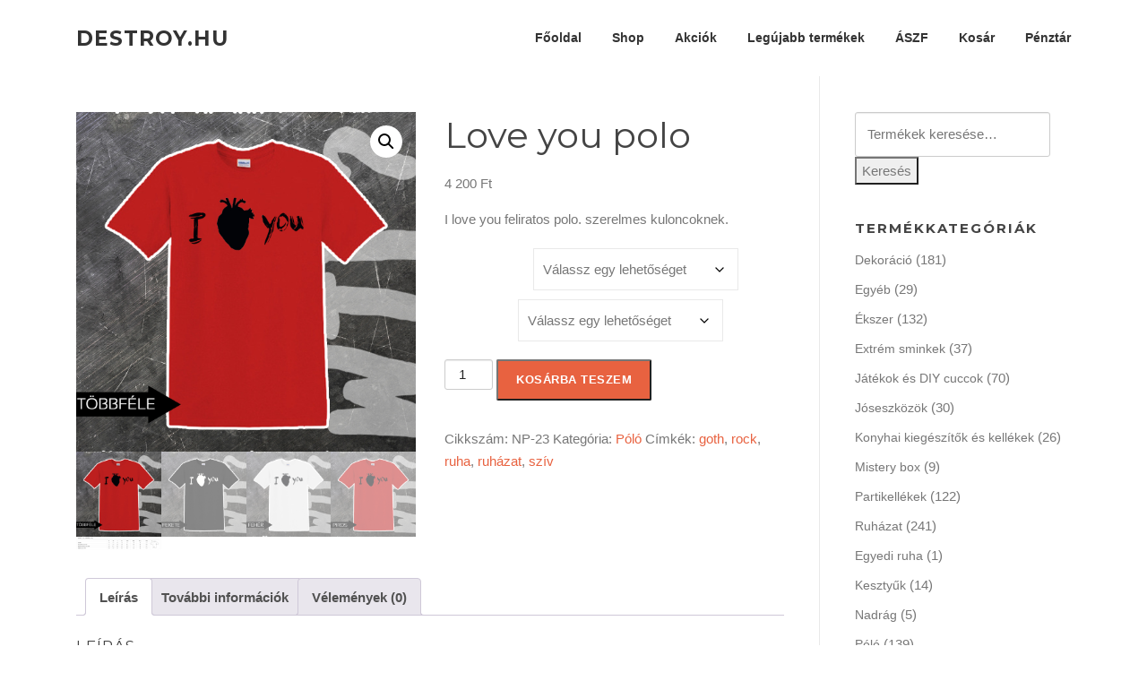

--- FILE ---
content_type: text/html; charset=UTF-8
request_url: https://www.destroy.hu/termek/i-love-you-polo/
body_size: 18858
content:
<!DOCTYPE html>
<html lang="hu">
<head>
<meta charset="UTF-8">
<meta name="viewport" content="width=device-width, initial-scale=1">
<link rel="profile" href="http://gmpg.org/xfn/11">
<link rel="pingback" href="https://www.destroy.hu/xmlrpc.php">

<meta name='robots' content='index, follow, max-image-preview:large, max-snippet:-1, max-video-preview:-1' />
<!-- Google tag (gtag.js) consent mode dataLayer added by Site Kit -->
<script type="text/javascript" id="google_gtagjs-js-consent-mode-data-layer">
/* <![CDATA[ */
window.dataLayer = window.dataLayer || [];function gtag(){dataLayer.push(arguments);}
gtag('consent', 'default', {"ad_personalization":"denied","ad_storage":"denied","ad_user_data":"denied","analytics_storage":"denied","functionality_storage":"denied","security_storage":"denied","personalization_storage":"denied","region":["AT","BE","BG","CH","CY","CZ","DE","DK","EE","ES","FI","FR","GB","GR","HR","HU","IE","IS","IT","LI","LT","LU","LV","MT","NL","NO","PL","PT","RO","SE","SI","SK"],"wait_for_update":500});
window._googlesitekitConsentCategoryMap = {"statistics":["analytics_storage"],"marketing":["ad_storage","ad_user_data","ad_personalization"],"functional":["functionality_storage","security_storage"],"preferences":["personalization_storage"]};
window._googlesitekitConsents = {"ad_personalization":"denied","ad_storage":"denied","ad_user_data":"denied","analytics_storage":"denied","functionality_storage":"denied","security_storage":"denied","personalization_storage":"denied","region":["AT","BE","BG","CH","CY","CZ","DE","DK","EE","ES","FI","FR","GB","GR","HR","HU","IE","IS","IT","LI","LT","LU","LV","MT","NL","NO","PL","PT","RO","SE","SI","SK"],"wait_for_update":500};
/* ]]> */
</script>
<!-- End Google tag (gtag.js) consent mode dataLayer added by Site Kit -->

	<!-- This site is optimized with the Yoast SEO plugin v26.8 - https://yoast.com/product/yoast-seo-wordpress/ -->
	<title>Love you polo - Destroy.hu</title>
	<meta name="description" content="Szerelmes vagy de unod a nyalas szabvanypolokat Ha igen, akkor az I love you feliratu polonk a neked valo darab!" />
	<link rel="canonical" href="https://www.destroy.hu/termek/i-love-you-polo/" />
	<meta property="og:locale" content="hu_HU" />
	<meta property="og:type" content="article" />
	<meta property="og:title" content="Love you polo - Destroy.hu" />
	<meta property="og:description" content="Szerelmes vagy de unod a nyalas szabvanypolokat Ha igen, akkor az I love you feliratu polonk a neked valo darab!" />
	<meta property="og:url" content="https://www.destroy.hu/termek/i-love-you-polo/" />
	<meta property="og:site_name" content="Destroy.hu" />
	<meta property="article:modified_time" content="2026-01-25T16:50:16+00:00" />
	<meta property="og:image" content="https://www.destroy.hu/wp-content/uploads/2019/10/loveyou-tobb.jpg" />
	<meta property="og:image:width" content="1" />
	<meta property="og:image:height" content="1" />
	<meta property="og:image:type" content="image/jpeg" />
	<meta name="twitter:card" content="summary_large_image" />
	<script type="application/ld+json" class="yoast-schema-graph">{"@context":"https://schema.org","@graph":[{"@type":"WebPage","@id":"https://www.destroy.hu/termek/i-love-you-polo/","url":"https://www.destroy.hu/termek/i-love-you-polo/","name":"Love you polo - Destroy.hu","isPartOf":{"@id":"https://www.destroy.hu/#website"},"primaryImageOfPage":{"@id":"https://www.destroy.hu/termek/i-love-you-polo/#primaryimage"},"image":{"@id":"https://www.destroy.hu/termek/i-love-you-polo/#primaryimage"},"thumbnailUrl":"https://www.destroy.hu/wp-content/uploads/2019/10/loveyou-tobb.jpg","datePublished":"2019-10-14T18:10:10+00:00","dateModified":"2026-01-25T16:50:16+00:00","description":"Szerelmes vagy de unod a nyalas szabvanypolokat Ha igen, akkor az I love you feliratu polonk a neked valo darab!","breadcrumb":{"@id":"https://www.destroy.hu/termek/i-love-you-polo/#breadcrumb"},"inLanguage":"hu","potentialAction":[{"@type":"ReadAction","target":["https://www.destroy.hu/termek/i-love-you-polo/"]}]},{"@type":"ImageObject","inLanguage":"hu","@id":"https://www.destroy.hu/termek/i-love-you-polo/#primaryimage","url":"https://www.destroy.hu/wp-content/uploads/2019/10/loveyou-tobb.jpg","contentUrl":"https://www.destroy.hu/wp-content/uploads/2019/10/loveyou-tobb.jpg"},{"@type":"BreadcrumbList","@id":"https://www.destroy.hu/termek/i-love-you-polo/#breadcrumb","itemListElement":[{"@type":"ListItem","position":1,"name":"Home","item":"https://www.destroy.hu/"},{"@type":"ListItem","position":2,"name":"Shop","item":"https://www.destroy.hu/uzlet/"},{"@type":"ListItem","position":3,"name":"Love you polo"}]},{"@type":"WebSite","@id":"https://www.destroy.hu/#website","url":"https://www.destroy.hu/","name":"Destroy.hu","description":"Alternatív, goth, punk és rock ruhák és ajándékok – magyar webshop, egyedi stílusban.","potentialAction":[{"@type":"SearchAction","target":{"@type":"EntryPoint","urlTemplate":"https://www.destroy.hu/?s={search_term_string}"},"query-input":{"@type":"PropertyValueSpecification","valueRequired":true,"valueName":"search_term_string"}}],"inLanguage":"hu"}]}</script>
	<!-- / Yoast SEO plugin. -->


<link rel='dns-prefetch' href='//www.googletagmanager.com' />
<link rel='dns-prefetch' href='//fonts.googleapis.com' />
<link rel="alternate" type="application/rss+xml" title="Destroy.hu &raquo; hírcsatorna" href="https://www.destroy.hu/feed/" />
<link rel="alternate" type="application/rss+xml" title="Destroy.hu &raquo; hozzászólás hírcsatorna" href="https://www.destroy.hu/comments/feed/" />
<link rel="alternate" type="application/rss+xml" title="Destroy.hu &raquo; Love you polo hozzászólás hírcsatorna" href="https://www.destroy.hu/termek/i-love-you-polo/feed/" />
<link rel="alternate" title="oEmbed (JSON)" type="application/json+oembed" href="https://www.destroy.hu/wp-json/oembed/1.0/embed?url=https%3A%2F%2Fwww.destroy.hu%2Ftermek%2Fi-love-you-polo%2F" />
<link rel="alternate" title="oEmbed (XML)" type="text/xml+oembed" href="https://www.destroy.hu/wp-json/oembed/1.0/embed?url=https%3A%2F%2Fwww.destroy.hu%2Ftermek%2Fi-love-you-polo%2F&#038;format=xml" />
<style id='wp-img-auto-sizes-contain-inline-css' type='text/css'>
img:is([sizes=auto i],[sizes^="auto," i]){contain-intrinsic-size:3000px 1500px}
/*# sourceURL=wp-img-auto-sizes-contain-inline-css */
</style>
<link rel='stylesheet' id='vp-woo-pont-picker-block-css' href='https://www.destroy.hu/wp-content/plugins/hungarian-pickup-points-for-woocommerce/build/style-pont-picker-block.css?ver=4.0.4' type='text/css' media='all' />
<style id='wp-emoji-styles-inline-css' type='text/css'>

	img.wp-smiley, img.emoji {
		display: inline !important;
		border: none !important;
		box-shadow: none !important;
		height: 1em !important;
		width: 1em !important;
		margin: 0 0.07em !important;
		vertical-align: -0.1em !important;
		background: none !important;
		padding: 0 !important;
	}
/*# sourceURL=wp-emoji-styles-inline-css */
</style>
<link rel='stylesheet' id='wp-block-library-css' href='https://www.destroy.hu/wp-includes/css/dist/block-library/style.min.css?ver=6.9' type='text/css' media='all' />
<style id='classic-theme-styles-inline-css' type='text/css'>
/*! This file is auto-generated */
.wp-block-button__link{color:#fff;background-color:#32373c;border-radius:9999px;box-shadow:none;text-decoration:none;padding:calc(.667em + 2px) calc(1.333em + 2px);font-size:1.125em}.wp-block-file__button{background:#32373c;color:#fff;text-decoration:none}
/*# sourceURL=/wp-includes/css/classic-themes.min.css */
</style>
<style id='global-styles-inline-css' type='text/css'>
:root{--wp--preset--aspect-ratio--square: 1;--wp--preset--aspect-ratio--4-3: 4/3;--wp--preset--aspect-ratio--3-4: 3/4;--wp--preset--aspect-ratio--3-2: 3/2;--wp--preset--aspect-ratio--2-3: 2/3;--wp--preset--aspect-ratio--16-9: 16/9;--wp--preset--aspect-ratio--9-16: 9/16;--wp--preset--color--black: #000000;--wp--preset--color--cyan-bluish-gray: #abb8c3;--wp--preset--color--white: #ffffff;--wp--preset--color--pale-pink: #f78da7;--wp--preset--color--vivid-red: #cf2e2e;--wp--preset--color--luminous-vivid-orange: #ff6900;--wp--preset--color--luminous-vivid-amber: #fcb900;--wp--preset--color--light-green-cyan: #7bdcb5;--wp--preset--color--vivid-green-cyan: #00d084;--wp--preset--color--pale-cyan-blue: #8ed1fc;--wp--preset--color--vivid-cyan-blue: #0693e3;--wp--preset--color--vivid-purple: #9b51e0;--wp--preset--gradient--vivid-cyan-blue-to-vivid-purple: linear-gradient(135deg,rgb(6,147,227) 0%,rgb(155,81,224) 100%);--wp--preset--gradient--light-green-cyan-to-vivid-green-cyan: linear-gradient(135deg,rgb(122,220,180) 0%,rgb(0,208,130) 100%);--wp--preset--gradient--luminous-vivid-amber-to-luminous-vivid-orange: linear-gradient(135deg,rgb(252,185,0) 0%,rgb(255,105,0) 100%);--wp--preset--gradient--luminous-vivid-orange-to-vivid-red: linear-gradient(135deg,rgb(255,105,0) 0%,rgb(207,46,46) 100%);--wp--preset--gradient--very-light-gray-to-cyan-bluish-gray: linear-gradient(135deg,rgb(238,238,238) 0%,rgb(169,184,195) 100%);--wp--preset--gradient--cool-to-warm-spectrum: linear-gradient(135deg,rgb(74,234,220) 0%,rgb(151,120,209) 20%,rgb(207,42,186) 40%,rgb(238,44,130) 60%,rgb(251,105,98) 80%,rgb(254,248,76) 100%);--wp--preset--gradient--blush-light-purple: linear-gradient(135deg,rgb(255,206,236) 0%,rgb(152,150,240) 100%);--wp--preset--gradient--blush-bordeaux: linear-gradient(135deg,rgb(254,205,165) 0%,rgb(254,45,45) 50%,rgb(107,0,62) 100%);--wp--preset--gradient--luminous-dusk: linear-gradient(135deg,rgb(255,203,112) 0%,rgb(199,81,192) 50%,rgb(65,88,208) 100%);--wp--preset--gradient--pale-ocean: linear-gradient(135deg,rgb(255,245,203) 0%,rgb(182,227,212) 50%,rgb(51,167,181) 100%);--wp--preset--gradient--electric-grass: linear-gradient(135deg,rgb(202,248,128) 0%,rgb(113,206,126) 100%);--wp--preset--gradient--midnight: linear-gradient(135deg,rgb(2,3,129) 0%,rgb(40,116,252) 100%);--wp--preset--font-size--small: 13px;--wp--preset--font-size--medium: 20px;--wp--preset--font-size--large: 36px;--wp--preset--font-size--x-large: 42px;--wp--preset--spacing--20: 0.44rem;--wp--preset--spacing--30: 0.67rem;--wp--preset--spacing--40: 1rem;--wp--preset--spacing--50: 1.5rem;--wp--preset--spacing--60: 2.25rem;--wp--preset--spacing--70: 3.38rem;--wp--preset--spacing--80: 5.06rem;--wp--preset--shadow--natural: 6px 6px 9px rgba(0, 0, 0, 0.2);--wp--preset--shadow--deep: 12px 12px 50px rgba(0, 0, 0, 0.4);--wp--preset--shadow--sharp: 6px 6px 0px rgba(0, 0, 0, 0.2);--wp--preset--shadow--outlined: 6px 6px 0px -3px rgb(255, 255, 255), 6px 6px rgb(0, 0, 0);--wp--preset--shadow--crisp: 6px 6px 0px rgb(0, 0, 0);}:where(.is-layout-flex){gap: 0.5em;}:where(.is-layout-grid){gap: 0.5em;}body .is-layout-flex{display: flex;}.is-layout-flex{flex-wrap: wrap;align-items: center;}.is-layout-flex > :is(*, div){margin: 0;}body .is-layout-grid{display: grid;}.is-layout-grid > :is(*, div){margin: 0;}:where(.wp-block-columns.is-layout-flex){gap: 2em;}:where(.wp-block-columns.is-layout-grid){gap: 2em;}:where(.wp-block-post-template.is-layout-flex){gap: 1.25em;}:where(.wp-block-post-template.is-layout-grid){gap: 1.25em;}.has-black-color{color: var(--wp--preset--color--black) !important;}.has-cyan-bluish-gray-color{color: var(--wp--preset--color--cyan-bluish-gray) !important;}.has-white-color{color: var(--wp--preset--color--white) !important;}.has-pale-pink-color{color: var(--wp--preset--color--pale-pink) !important;}.has-vivid-red-color{color: var(--wp--preset--color--vivid-red) !important;}.has-luminous-vivid-orange-color{color: var(--wp--preset--color--luminous-vivid-orange) !important;}.has-luminous-vivid-amber-color{color: var(--wp--preset--color--luminous-vivid-amber) !important;}.has-light-green-cyan-color{color: var(--wp--preset--color--light-green-cyan) !important;}.has-vivid-green-cyan-color{color: var(--wp--preset--color--vivid-green-cyan) !important;}.has-pale-cyan-blue-color{color: var(--wp--preset--color--pale-cyan-blue) !important;}.has-vivid-cyan-blue-color{color: var(--wp--preset--color--vivid-cyan-blue) !important;}.has-vivid-purple-color{color: var(--wp--preset--color--vivid-purple) !important;}.has-black-background-color{background-color: var(--wp--preset--color--black) !important;}.has-cyan-bluish-gray-background-color{background-color: var(--wp--preset--color--cyan-bluish-gray) !important;}.has-white-background-color{background-color: var(--wp--preset--color--white) !important;}.has-pale-pink-background-color{background-color: var(--wp--preset--color--pale-pink) !important;}.has-vivid-red-background-color{background-color: var(--wp--preset--color--vivid-red) !important;}.has-luminous-vivid-orange-background-color{background-color: var(--wp--preset--color--luminous-vivid-orange) !important;}.has-luminous-vivid-amber-background-color{background-color: var(--wp--preset--color--luminous-vivid-amber) !important;}.has-light-green-cyan-background-color{background-color: var(--wp--preset--color--light-green-cyan) !important;}.has-vivid-green-cyan-background-color{background-color: var(--wp--preset--color--vivid-green-cyan) !important;}.has-pale-cyan-blue-background-color{background-color: var(--wp--preset--color--pale-cyan-blue) !important;}.has-vivid-cyan-blue-background-color{background-color: var(--wp--preset--color--vivid-cyan-blue) !important;}.has-vivid-purple-background-color{background-color: var(--wp--preset--color--vivid-purple) !important;}.has-black-border-color{border-color: var(--wp--preset--color--black) !important;}.has-cyan-bluish-gray-border-color{border-color: var(--wp--preset--color--cyan-bluish-gray) !important;}.has-white-border-color{border-color: var(--wp--preset--color--white) !important;}.has-pale-pink-border-color{border-color: var(--wp--preset--color--pale-pink) !important;}.has-vivid-red-border-color{border-color: var(--wp--preset--color--vivid-red) !important;}.has-luminous-vivid-orange-border-color{border-color: var(--wp--preset--color--luminous-vivid-orange) !important;}.has-luminous-vivid-amber-border-color{border-color: var(--wp--preset--color--luminous-vivid-amber) !important;}.has-light-green-cyan-border-color{border-color: var(--wp--preset--color--light-green-cyan) !important;}.has-vivid-green-cyan-border-color{border-color: var(--wp--preset--color--vivid-green-cyan) !important;}.has-pale-cyan-blue-border-color{border-color: var(--wp--preset--color--pale-cyan-blue) !important;}.has-vivid-cyan-blue-border-color{border-color: var(--wp--preset--color--vivid-cyan-blue) !important;}.has-vivid-purple-border-color{border-color: var(--wp--preset--color--vivid-purple) !important;}.has-vivid-cyan-blue-to-vivid-purple-gradient-background{background: var(--wp--preset--gradient--vivid-cyan-blue-to-vivid-purple) !important;}.has-light-green-cyan-to-vivid-green-cyan-gradient-background{background: var(--wp--preset--gradient--light-green-cyan-to-vivid-green-cyan) !important;}.has-luminous-vivid-amber-to-luminous-vivid-orange-gradient-background{background: var(--wp--preset--gradient--luminous-vivid-amber-to-luminous-vivid-orange) !important;}.has-luminous-vivid-orange-to-vivid-red-gradient-background{background: var(--wp--preset--gradient--luminous-vivid-orange-to-vivid-red) !important;}.has-very-light-gray-to-cyan-bluish-gray-gradient-background{background: var(--wp--preset--gradient--very-light-gray-to-cyan-bluish-gray) !important;}.has-cool-to-warm-spectrum-gradient-background{background: var(--wp--preset--gradient--cool-to-warm-spectrum) !important;}.has-blush-light-purple-gradient-background{background: var(--wp--preset--gradient--blush-light-purple) !important;}.has-blush-bordeaux-gradient-background{background: var(--wp--preset--gradient--blush-bordeaux) !important;}.has-luminous-dusk-gradient-background{background: var(--wp--preset--gradient--luminous-dusk) !important;}.has-pale-ocean-gradient-background{background: var(--wp--preset--gradient--pale-ocean) !important;}.has-electric-grass-gradient-background{background: var(--wp--preset--gradient--electric-grass) !important;}.has-midnight-gradient-background{background: var(--wp--preset--gradient--midnight) !important;}.has-small-font-size{font-size: var(--wp--preset--font-size--small) !important;}.has-medium-font-size{font-size: var(--wp--preset--font-size--medium) !important;}.has-large-font-size{font-size: var(--wp--preset--font-size--large) !important;}.has-x-large-font-size{font-size: var(--wp--preset--font-size--x-large) !important;}
:where(.wp-block-post-template.is-layout-flex){gap: 1.25em;}:where(.wp-block-post-template.is-layout-grid){gap: 1.25em;}
:where(.wp-block-term-template.is-layout-flex){gap: 1.25em;}:where(.wp-block-term-template.is-layout-grid){gap: 1.25em;}
:where(.wp-block-columns.is-layout-flex){gap: 2em;}:where(.wp-block-columns.is-layout-grid){gap: 2em;}
:root :where(.wp-block-pullquote){font-size: 1.5em;line-height: 1.6;}
/*# sourceURL=global-styles-inline-css */
</style>
<link rel='stylesheet' id='photoswipe-css' href='https://www.destroy.hu/wp-content/plugins/woocommerce/assets/css/photoswipe/photoswipe.min.css?ver=10.1.3' type='text/css' media='all' />
<link rel='stylesheet' id='photoswipe-default-skin-css' href='https://www.destroy.hu/wp-content/plugins/woocommerce/assets/css/photoswipe/default-skin/default-skin.min.css?ver=10.1.3' type='text/css' media='all' />
<link rel='stylesheet' id='woocommerce-layout-css' href='https://www.destroy.hu/wp-content/plugins/woocommerce/assets/css/woocommerce-layout.css?ver=10.1.3' type='text/css' media='all' />
<style id='woocommerce-layout-inline-css' type='text/css'>

	.infinite-scroll .woocommerce-pagination {
		display: none;
	}
/*# sourceURL=woocommerce-layout-inline-css */
</style>
<link rel='stylesheet' id='woocommerce-smallscreen-css' href='https://www.destroy.hu/wp-content/plugins/woocommerce/assets/css/woocommerce-smallscreen.css?ver=10.1.3' type='text/css' media='only screen and (max-width: 768px)' />
<link rel='stylesheet' id='woocommerce-general-css' href='https://www.destroy.hu/wp-content/plugins/woocommerce/assets/css/woocommerce.css?ver=10.1.3' type='text/css' media='all' />
<style id='woocommerce-inline-inline-css' type='text/css'>
.woocommerce form .form-row .required { visibility: visible; }
/*# sourceURL=woocommerce-inline-inline-css */
</style>
<link rel='stylesheet' id='foxpost-wc-shipping-css' href='https://www.destroy.hu/wp-content/plugins/foxpost-wc-shipping/public/css/foxpost-wc-shipping-public.css?ver=1.0.3' type='text/css' media='all' />
<link rel='stylesheet' id='brands-styles-css' href='https://www.destroy.hu/wp-content/plugins/woocommerce/assets/css/brands.css?ver=10.1.3' type='text/css' media='all' />
<link rel='stylesheet' id='screenr-fonts-css' href='https://fonts.googleapis.com/css?family=Open%2BSans%3A400%2C300%2C300italic%2C400italic%2C600%2C600italic%2C700%2C700italic%7CMontserrat%3A400%2C700&#038;subset=latin%2Clatin-ext' type='text/css' media='all' />
<link rel='stylesheet' id='screenr-fa-css' href='https://www.destroy.hu/wp-content/themes/screenr/assets/fontawesome-v6/css/all.min.css?ver=6.5.1' type='text/css' media='all' />
<link rel='stylesheet' id='screenr-fa-shims-css' href='https://www.destroy.hu/wp-content/themes/screenr/assets/fontawesome-v6/css/v4-shims.min.css?ver=6.5.1' type='text/css' media='all' />
<link rel='stylesheet' id='bootstrap-css' href='https://www.destroy.hu/wp-content/themes/screenr/assets/css/bootstrap.min.css?ver=4.0.0' type='text/css' media='all' />
<link rel='stylesheet' id='screenr-style-css' href='https://www.destroy.hu/wp-content/themes/screenr/style.css?ver=6.9' type='text/css' media='all' />
<style id='screenr-style-inline-css' type='text/css'>
	#page-header-cover.swiper-slider.no-image .swiper-slide .overlay {
		background-color: #000000;
		opacity: 1;
	}
	
	
	
	
	
	
	
		.gallery-carousel .g-item{
		padding: 0px 10px;
	}
	.gallery-carousel {
		margin-left: -10px;
		margin-right: -10px;
	}
	.gallery-grid .g-item, .gallery-masonry .g-item .inner {
		padding: 10px;
	}
	.gallery-grid, .gallery-masonry {
		margin: -10px;
	}
	
/*# sourceURL=screenr-style-inline-css */
</style>
<link rel='stylesheet' id='screenr-gallery-lightgallery-css' href='https://www.destroy.hu/wp-content/themes/screenr/assets/css/lightgallery.css?ver=6.9' type='text/css' media='all' />
<link rel='stylesheet' id='screenr-woocommerce-css' href='https://www.destroy.hu/wp-content/themes/screenr/woocommerce.css?ver=6.9' type='text/css' media='all' />
<script type="text/javascript" src="https://www.destroy.hu/wp-includes/js/jquery/jquery.min.js?ver=3.7.1" id="jquery-core-js"></script>
<script type="text/javascript" src="https://www.destroy.hu/wp-includes/js/jquery/jquery-migrate.min.js?ver=3.4.1" id="jquery-migrate-js"></script>
<script type="text/javascript" id="jquery-js-after">
/* <![CDATA[ */
if (typeof (window.wpfReadyList) == "undefined") {
			var v = jQuery.fn.jquery;
			if (v && parseInt(v) >= 3 && window.self === window.top) {
				var readyList=[];
				window.originalReadyMethod = jQuery.fn.ready;
				jQuery.fn.ready = function(){
					if(arguments.length && arguments.length > 0 && typeof arguments[0] === "function") {
						readyList.push({"c": this, "a": arguments});
					}
					return window.originalReadyMethod.apply( this, arguments );
				};
				window.wpfReadyList = readyList;
			}}
//# sourceURL=jquery-js-after
/* ]]> */
</script>
<script type="text/javascript" src="https://www.destroy.hu/wp-content/plugins/woocommerce/assets/js/jquery-blockui/jquery.blockUI.min.js?ver=2.7.0-wc.10.1.3" id="jquery-blockui-js" defer="defer" data-wp-strategy="defer"></script>
<script type="text/javascript" id="wc-add-to-cart-js-extra">
/* <![CDATA[ */
var wc_add_to_cart_params = {"ajax_url":"/wp-admin/admin-ajax.php","wc_ajax_url":"/?wc-ajax=%%endpoint%%","i18n_view_cart":"Kos\u00e1r","cart_url":"https://www.destroy.hu/kosar/","is_cart":"","cart_redirect_after_add":"no"};
//# sourceURL=wc-add-to-cart-js-extra
/* ]]> */
</script>
<script type="text/javascript" src="https://www.destroy.hu/wp-content/plugins/woocommerce/assets/js/frontend/add-to-cart.min.js?ver=10.1.3" id="wc-add-to-cart-js" defer="defer" data-wp-strategy="defer"></script>
<script type="text/javascript" src="https://www.destroy.hu/wp-content/plugins/woocommerce/assets/js/zoom/jquery.zoom.min.js?ver=1.7.21-wc.10.1.3" id="zoom-js" defer="defer" data-wp-strategy="defer"></script>
<script type="text/javascript" src="https://www.destroy.hu/wp-content/plugins/woocommerce/assets/js/flexslider/jquery.flexslider.min.js?ver=2.7.2-wc.10.1.3" id="flexslider-js" defer="defer" data-wp-strategy="defer"></script>
<script type="text/javascript" src="https://www.destroy.hu/wp-content/plugins/woocommerce/assets/js/photoswipe/photoswipe.min.js?ver=4.1.1-wc.10.1.3" id="photoswipe-js" defer="defer" data-wp-strategy="defer"></script>
<script type="text/javascript" src="https://www.destroy.hu/wp-content/plugins/woocommerce/assets/js/photoswipe/photoswipe-ui-default.min.js?ver=4.1.1-wc.10.1.3" id="photoswipe-ui-default-js" defer="defer" data-wp-strategy="defer"></script>
<script type="text/javascript" id="wc-single-product-js-extra">
/* <![CDATA[ */
var wc_single_product_params = {"i18n_required_rating_text":"K\u00e9rlek, v\u00e1lassz egy \u00e9rt\u00e9kel\u00e9st","i18n_rating_options":["1 / 5 csillag","2 / 5 csillag","3 / 5 csillag","4 / 5 csillag","5 / 5 csillag"],"i18n_product_gallery_trigger_text":"View full-screen image gallery","review_rating_required":"yes","flexslider":{"rtl":false,"animation":"slide","smoothHeight":true,"directionNav":false,"controlNav":"thumbnails","slideshow":false,"animationSpeed":500,"animationLoop":false,"allowOneSlide":false},"zoom_enabled":"1","zoom_options":[],"photoswipe_enabled":"1","photoswipe_options":{"shareEl":false,"closeOnScroll":false,"history":false,"hideAnimationDuration":0,"showAnimationDuration":0},"flexslider_enabled":"1"};
//# sourceURL=wc-single-product-js-extra
/* ]]> */
</script>
<script type="text/javascript" src="https://www.destroy.hu/wp-content/plugins/woocommerce/assets/js/frontend/single-product.min.js?ver=10.1.3" id="wc-single-product-js" defer="defer" data-wp-strategy="defer"></script>
<script type="text/javascript" src="https://www.destroy.hu/wp-content/plugins/woocommerce/assets/js/js-cookie/js.cookie.min.js?ver=2.1.4-wc.10.1.3" id="js-cookie-js" defer="defer" data-wp-strategy="defer"></script>
<script type="text/javascript" id="woocommerce-js-extra">
/* <![CDATA[ */
var woocommerce_params = {"ajax_url":"/wp-admin/admin-ajax.php","wc_ajax_url":"/?wc-ajax=%%endpoint%%","i18n_password_show":"Jelsz\u00f3 megjelen\u00edt\u00e9se","i18n_password_hide":"Jelsz\u00f3 elrejt\u00e9se"};
//# sourceURL=woocommerce-js-extra
/* ]]> */
</script>
<script type="text/javascript" src="https://www.destroy.hu/wp-content/plugins/woocommerce/assets/js/frontend/woocommerce.min.js?ver=10.1.3" id="woocommerce-js" defer="defer" data-wp-strategy="defer"></script>
<script type="text/javascript" src="https://www.destroy.hu/wp-content/plugins/foxpost-wc-shipping/public/js/foxpost-wc-shipping-modal.js?ver=1.0.3" id="foxpost-wc-shipping-modal-js"></script>
<script type="text/javascript" src="https://www.destroy.hu/wp-content/plugins/foxpost-wc-shipping/public/js/foxpost-wc-shipping-public.js?ver=1.0.3" id="foxpost-wc-shipping-js"></script>

<!-- Google tag (gtag.js) snippet added by Site Kit -->
<!-- Google Analytics snippet added by Site Kit -->
<!-- Google Ads snippet added by Site Kit -->
<script type="text/javascript" src="https://www.googletagmanager.com/gtag/js?id=GT-578VGG6" id="google_gtagjs-js" async></script>
<script type="text/javascript" id="google_gtagjs-js-after">
/* <![CDATA[ */
window.dataLayer = window.dataLayer || [];function gtag(){dataLayer.push(arguments);}
gtag("set","linker",{"domains":["www.destroy.hu"]});
gtag("js", new Date());
gtag("set", "developer_id.dZTNiMT", true);
gtag("config", "GT-578VGG6", {"googlesitekit_post_type":"product"});
gtag("config", "AW-759862952");
//# sourceURL=google_gtagjs-js-after
/* ]]> */
</script>
<link rel="https://api.w.org/" href="https://www.destroy.hu/wp-json/" /><link rel="alternate" title="JSON" type="application/json" href="https://www.destroy.hu/wp-json/wp/v2/product/2983" /><link rel="EditURI" type="application/rsd+xml" title="RSD" href="https://www.destroy.hu/xmlrpc.php?rsd" />
<meta name="generator" content="WordPress 6.9" />
<meta name="generator" content="WooCommerce 10.1.3" />
<link rel='shortlink' href='https://www.destroy.hu/?p=2983' />
<meta name="generator" content="Site Kit by Google 1.170.0" />	<noscript><style>.woocommerce-product-gallery{ opacity: 1 !important; }</style></noscript>
	<meta name="generator" content="Elementor 3.34.2; features: additional_custom_breakpoints; settings: css_print_method-external, google_font-enabled, font_display-auto">
			<style>
				.e-con.e-parent:nth-of-type(n+4):not(.e-lazyloaded):not(.e-no-lazyload),
				.e-con.e-parent:nth-of-type(n+4):not(.e-lazyloaded):not(.e-no-lazyload) * {
					background-image: none !important;
				}
				@media screen and (max-height: 1024px) {
					.e-con.e-parent:nth-of-type(n+3):not(.e-lazyloaded):not(.e-no-lazyload),
					.e-con.e-parent:nth-of-type(n+3):not(.e-lazyloaded):not(.e-no-lazyload) * {
						background-image: none !important;
					}
				}
				@media screen and (max-height: 640px) {
					.e-con.e-parent:nth-of-type(n+2):not(.e-lazyloaded):not(.e-no-lazyload),
					.e-con.e-parent:nth-of-type(n+2):not(.e-lazyloaded):not(.e-no-lazyload) * {
						background-image: none !important;
					}
				}
			</style>
			<link rel="icon" href="https://www.destroy.hu/wp-content/uploads/2026/01/cropped-logo3-32x32.jpg" sizes="32x32" />
<link rel="icon" href="https://www.destroy.hu/wp-content/uploads/2026/01/cropped-logo3-192x192.jpg" sizes="192x192" />
<link rel="apple-touch-icon" href="https://www.destroy.hu/wp-content/uploads/2026/01/cropped-logo3-180x180.jpg" />
<meta name="msapplication-TileImage" content="https://www.destroy.hu/wp-content/uploads/2026/01/cropped-logo3-270x270.jpg" />
		<style type="text/css" id="wp-custom-css">
			.swiper-wrapper{
	display: none;
}
.site-main{
	width: 100%;
}		</style>
		</head>

<body class="wp-singular product-template-default single single-product postid-2983 wp-theme-screenr theme-screenr woocommerce woocommerce-page woocommerce-no-js metaslider-plugin has-site-title no-site-tagline header-layout-fixed elementor-default elementor-kit-13425">
<div id="page" class="site">
	<a class="skip-link screen-reader-text" href="#content">Ugrás a tartalomra</a>
    	<header id="masthead" class="site-header" role="banner">
		<div class="container">
			    <div class="site-branding">
                        <p class="site-title"><a href="https://www.destroy.hu/" rel="home">Destroy.hu</a></p>
                    </div><!-- .site-branding -->
    
			<div class="header-right-wrapper">
				<a href="#" id="nav-toggle">Menü<span></span></a>
				<nav id="site-navigation" class="main-navigation" role="navigation">
					<ul class="nav-menu">
						<li id="menu-item-87" class="menu-item menu-item-type-post_type menu-item-object-page menu-item-home menu-item-87"><a href="https://www.destroy.hu/">Főoldal</a></li>
<li id="menu-item-86" class="menu-item menu-item-type-post_type menu-item-object-page current_page_parent menu-item-86"><a href="https://www.destroy.hu/uzlet/">Shop</a></li>
<li id="menu-item-20868" class="menu-item menu-item-type-custom menu-item-object-custom menu-item-20868"><a href="https://www.destroy.hu/uzlet/?pr_onsale=1&#038;wpf_fbv=1">Akciók</a></li>
<li id="menu-item-20867" class="menu-item menu-item-type-custom menu-item-object-custom menu-item-20867"><a href="https://www.destroy.hu/uzlet/?orderby=date">Legújabb termékek</a></li>
<li id="menu-item-3315" class="menu-item menu-item-type-post_type menu-item-object-page menu-item-3315"><a href="https://www.destroy.hu/aszf/">ÁSZF</a></li>
<li id="menu-item-85" class="menu-item menu-item-type-post_type menu-item-object-page menu-item-85"><a href="https://www.destroy.hu/kosar/">Kosár</a></li>
<li id="menu-item-84" class="menu-item menu-item-type-post_type menu-item-object-page menu-item-84"><a href="https://www.destroy.hu/penztar/">Pénztár</a></li>
					</ul>
				</nav>
				<!-- #site-navigation -->
			</div>

		</div>
	</header><!-- #masthead -->
	<section id="page-header-cover" class="section-slider swiper-slider fixed no-image" >
		<div class="swiper-container" data-autoplay="0">
			<div class="swiper-wrapper ">
				<div class="swiper-slide slide-align-center "><div class="swiper-slide-intro"><div class="swiper-intro-inner" style="padding-top: 13%; padding-bottom: 13%; " ><h2 class="swiper-slide-heading">Shop</h2></div></div><div class="overlay"></div></div>			</div>
		</div>
	</section>
	<div id="content" class="site-content">
    <div id="content-inside" class="container right-sidebar">
        <div id="primary" class="content-area">
            <main id="main" class="site-main" role="main">
                <div class="woocommerce-notices-wrapper"></div><div id="product-2983" class="product type-product post-2983 status-publish first instock product_cat-polo product_tag-goth product_tag-rock product_tag-ruha product_tag-ruhazat product_tag-sziv has-post-thumbnail shipping-taxable purchasable product-type-variable">

	<div class="woocommerce-product-gallery woocommerce-product-gallery--with-images woocommerce-product-gallery--columns-4 images" data-columns="4" style="opacity: 0; transition: opacity .25s ease-in-out;">
	<div class="woocommerce-product-gallery__wrapper">
		<div data-thumb="https://www.destroy.hu/wp-content/uploads/2019/10/loveyou-tobb.jpg" data-thumb-alt="Love you polo" data-thumb-srcset=""  data-thumb-sizes="(max-width: 1px) 100vw, 1px" class="woocommerce-product-gallery__image"><a href="https://www.destroy.hu/wp-content/uploads/2019/10/loveyou-tobb.jpg"><img width="1" height="1" src="https://www.destroy.hu/wp-content/uploads/2019/10/loveyou-tobb.jpg" class="wp-post-image" alt="Love you polo" data-caption="" data-src="https://www.destroy.hu/wp-content/uploads/2019/10/loveyou-tobb.jpg" data-large_image="https://www.destroy.hu/wp-content/uploads/2019/10/loveyou-tobb.jpg" data-large_image_width="0" data-large_image_height="0" decoding="async" /></a></div><div data-thumb="https://www.destroy.hu/wp-content/uploads/2019/10/loveyou-fekete-f-100x100.jpg" data-thumb-alt="Love you polo - Image 2" data-thumb-srcset="https://www.destroy.hu/wp-content/uploads/2019/10/loveyou-fekete-f-100x100.jpg 100w, https://www.destroy.hu/wp-content/uploads/2019/10/loveyou-fekete-f-800x800.jpg 800w, https://www.destroy.hu/wp-content/uploads/2019/10/loveyou-fekete-f-150x150.jpg 150w, https://www.destroy.hu/wp-content/uploads/2019/10/loveyou-fekete-f-300x300.jpg 300w, https://www.destroy.hu/wp-content/uploads/2019/10/loveyou-fekete-f-768x768.jpg 768w, https://www.destroy.hu/wp-content/uploads/2019/10/loveyou-fekete-f-1024x1024.jpg 1024w, https://www.destroy.hu/wp-content/uploads/2019/10/loveyou-fekete-f-600x600.jpg 600w, https://www.destroy.hu/wp-content/uploads/2019/10/loveyou-fekete-f.jpg 1080w"  data-thumb-sizes="(max-width: 100px) 100vw, 100px" class="woocommerce-product-gallery__image"><a href="https://www.destroy.hu/wp-content/uploads/2019/10/loveyou-fekete-f.jpg"><img fetchpriority="high" width="600" height="600" src="https://www.destroy.hu/wp-content/uploads/2019/10/loveyou-fekete-f-600x600.jpg" class="" alt="Love you polo - Image 2" data-caption="" data-src="https://www.destroy.hu/wp-content/uploads/2019/10/loveyou-fekete-f.jpg" data-large_image="https://www.destroy.hu/wp-content/uploads/2019/10/loveyou-fekete-f.jpg" data-large_image_width="1080" data-large_image_height="1080" decoding="async" srcset="https://www.destroy.hu/wp-content/uploads/2019/10/loveyou-fekete-f-600x600.jpg 600w, https://www.destroy.hu/wp-content/uploads/2019/10/loveyou-fekete-f-800x800.jpg 800w, https://www.destroy.hu/wp-content/uploads/2019/10/loveyou-fekete-f-150x150.jpg 150w, https://www.destroy.hu/wp-content/uploads/2019/10/loveyou-fekete-f-300x300.jpg 300w, https://www.destroy.hu/wp-content/uploads/2019/10/loveyou-fekete-f-768x768.jpg 768w, https://www.destroy.hu/wp-content/uploads/2019/10/loveyou-fekete-f-1024x1024.jpg 1024w, https://www.destroy.hu/wp-content/uploads/2019/10/loveyou-fekete-f-100x100.jpg 100w, https://www.destroy.hu/wp-content/uploads/2019/10/loveyou-fekete-f.jpg 1080w" sizes="(max-width: 600px) 100vw, 600px" /></a></div><div data-thumb="https://www.destroy.hu/wp-content/uploads/2019/10/loveyou-feher.jpg" data-thumb-alt="Love you polo - Image 3" data-thumb-srcset=""  data-thumb-sizes="(max-width: 1px) 100vw, 1px" class="woocommerce-product-gallery__image"><a href="https://www.destroy.hu/wp-content/uploads/2019/10/loveyou-feher.jpg"><img width="1" height="1" src="https://www.destroy.hu/wp-content/uploads/2019/10/loveyou-feher.jpg" class="" alt="Love you polo - Image 3" data-caption="" data-src="https://www.destroy.hu/wp-content/uploads/2019/10/loveyou-feher.jpg" data-large_image="https://www.destroy.hu/wp-content/uploads/2019/10/loveyou-feher.jpg" data-large_image_width="0" data-large_image_height="0" decoding="async" /></a></div><div data-thumb="https://www.destroy.hu/wp-content/uploads/2019/10/loveyou-piros-f-100x100.jpg" data-thumb-alt="Love you polo - Image 4" data-thumb-srcset="https://www.destroy.hu/wp-content/uploads/2019/10/loveyou-piros-f-100x100.jpg 100w, https://www.destroy.hu/wp-content/uploads/2019/10/loveyou-piros-f-800x800.jpg 800w, https://www.destroy.hu/wp-content/uploads/2019/10/loveyou-piros-f-150x150.jpg 150w, https://www.destroy.hu/wp-content/uploads/2019/10/loveyou-piros-f-300x300.jpg 300w, https://www.destroy.hu/wp-content/uploads/2019/10/loveyou-piros-f-768x768.jpg 768w, https://www.destroy.hu/wp-content/uploads/2019/10/loveyou-piros-f-1024x1024.jpg 1024w, https://www.destroy.hu/wp-content/uploads/2019/10/loveyou-piros-f-600x600.jpg 600w, https://www.destroy.hu/wp-content/uploads/2019/10/loveyou-piros-f.jpg 1080w"  data-thumb-sizes="(max-width: 100px) 100vw, 100px" class="woocommerce-product-gallery__image"><a href="https://www.destroy.hu/wp-content/uploads/2019/10/loveyou-piros-f.jpg"><img loading="lazy" width="600" height="600" src="https://www.destroy.hu/wp-content/uploads/2019/10/loveyou-piros-f-600x600.jpg" class="" alt="Love you polo - Image 4" data-caption="" data-src="https://www.destroy.hu/wp-content/uploads/2019/10/loveyou-piros-f.jpg" data-large_image="https://www.destroy.hu/wp-content/uploads/2019/10/loveyou-piros-f.jpg" data-large_image_width="1080" data-large_image_height="1080" decoding="async" srcset="https://www.destroy.hu/wp-content/uploads/2019/10/loveyou-piros-f-600x600.jpg 600w, https://www.destroy.hu/wp-content/uploads/2019/10/loveyou-piros-f-800x800.jpg 800w, https://www.destroy.hu/wp-content/uploads/2019/10/loveyou-piros-f-150x150.jpg 150w, https://www.destroy.hu/wp-content/uploads/2019/10/loveyou-piros-f-300x300.jpg 300w, https://www.destroy.hu/wp-content/uploads/2019/10/loveyou-piros-f-768x768.jpg 768w, https://www.destroy.hu/wp-content/uploads/2019/10/loveyou-piros-f-1024x1024.jpg 1024w, https://www.destroy.hu/wp-content/uploads/2019/10/loveyou-piros-f-100x100.jpg 100w, https://www.destroy.hu/wp-content/uploads/2019/10/loveyou-piros-f.jpg 1080w" sizes="(max-width: 600px) 100vw, 600px" /></a></div><div data-thumb="https://www.destroy.hu/wp-content/uploads/2019/09/ferfi-meret.jpg" data-thumb-alt="Love you polo - Image 5" data-thumb-srcset=""  data-thumb-sizes="(max-width: 1px) 100vw, 1px" class="woocommerce-product-gallery__image"><a href="https://www.destroy.hu/wp-content/uploads/2019/09/ferfi-meret.jpg"><img loading="lazy" width="1" height="1" src="https://www.destroy.hu/wp-content/uploads/2019/09/ferfi-meret.jpg" class="" alt="Love you polo - Image 5" data-caption="" data-src="https://www.destroy.hu/wp-content/uploads/2019/09/ferfi-meret.jpg" data-large_image="https://www.destroy.hu/wp-content/uploads/2019/09/ferfi-meret.jpg" data-large_image_width="0" data-large_image_height="0" decoding="async" /></a></div>	</div>
</div>

	<div class="summary entry-summary">
		<h1 class="product_title entry-title">Love you polo</h1><p class="price"><span class="woocommerce-Price-amount amount"><bdi>4 200&nbsp;<span class="woocommerce-Price-currencySymbol">&#70;&#116;</span></bdi></span></p>
<div class="woocommerce-product-details__short-description">
	<p>I love you feliratos polo. szerelmes kuloncoknek.</p>
</div>

<form class="variations_form cart" action="https://www.destroy.hu/termek/i-love-you-polo/" method="post" enctype='multipart/form-data' data-product_id="2983" data-product_variations="false">
	
			<table class="variations" cellspacing="0" role="presentation">
			<tbody>
									<tr>
						<th class="label"><label for="pa_meret">Méret</label></th>
						<td class="value">
							<select id="pa_meret" class="" name="attribute_pa_meret" data-attribute_name="attribute_pa_meret" data-show_option_none="yes"><option value="">Válassz egy lehetőséget</option><option value="s" >S</option><option value="m" >M</option><option value="l" >L</option><option value="xl" >XL</option><option value="xxl" >XXL</option><option value="xxxl" >XXXL</option><option value="xxxxl" >XXXXL</option></select>						</td>
					</tr>
									<tr>
						<th class="label"><label for="pa_szinek">Színek</label></th>
						<td class="value">
							<select id="pa_szinek" class="" name="attribute_pa_szinek" data-attribute_name="attribute_pa_szinek" data-show_option_none="yes"><option value="">Válassz egy lehetőséget</option><option value="feher" >Fehér</option><option value="fekete" >Fekete</option><option value="piros" >Piros</option></select><a class="reset_variations" href="#" aria-label="Clear options">Törlés</a>						</td>
					</tr>
							</tbody>
		</table>
		<div class="reset_variations_alert screen-reader-text" role="alert" aria-live="polite" aria-relevant="all"></div>
		
		<div class="single_variation_wrap">
			<div class="woocommerce-variation single_variation" role="alert" aria-relevant="additions"></div><div class="woocommerce-variation-add-to-cart variations_button">
	
	<div class="quantity">
		<label class="screen-reader-text" for="quantity_6976565e3c50d">Love you polo mennyiség</label>
	<input
		type="number"
				id="quantity_6976565e3c50d"
		class="input-text qty text"
		name="quantity"
		value="1"
		aria-label="Termék mennyiség"
				min="1"
							step="1"
			placeholder=""
			inputmode="numeric"
			autocomplete="off"
			/>
	</div>

	<button type="submit" class="single_add_to_cart_button button alt">Kosárba teszem</button>

	
	<input type="hidden" name="add-to-cart" value="2983" />
	<input type="hidden" name="product_id" value="2983" />
	<input type="hidden" name="variation_id" class="variation_id" value="0" />
</div>
		</div>
	
	</form>

<div class="product_meta">

	
	
		<span class="sku_wrapper">Cikkszám: <span class="sku">NP-23</span></span>

	
	<span class="posted_in">Kategória: <a href="https://www.destroy.hu/termekkategoria/ruhazat/polo/" rel="tag">Póló</a></span>
	<span class="tagged_as">Címkék: <a href="https://www.destroy.hu/termekcimke/goth/" rel="tag">goth</a>, <a href="https://www.destroy.hu/termekcimke/rock/" rel="tag">rock</a>, <a href="https://www.destroy.hu/termekcimke/ruha/" rel="tag">ruha</a>, <a href="https://www.destroy.hu/termekcimke/ruhazat/" rel="tag">ruházat</a>, <a href="https://www.destroy.hu/termekcimke/sziv/" rel="tag">szív</a></span>
	
</div>
	</div>

	
	<div class="woocommerce-tabs wc-tabs-wrapper">
		<ul class="tabs wc-tabs" role="tablist">
							<li role="presentation" class="description_tab" id="tab-title-description">
					<a href="#tab-description" role="tab" aria-controls="tab-description">
						Leírás					</a>
				</li>
							<li role="presentation" class="additional_information_tab" id="tab-title-additional_information">
					<a href="#tab-additional_information" role="tab" aria-controls="tab-additional_information">
						További információk					</a>
				</li>
							<li role="presentation" class="reviews_tab" id="tab-title-reviews">
					<a href="#tab-reviews" role="tab" aria-controls="tab-reviews">
						Vélemények (0)					</a>
				</li>
					</ul>
					<div class="woocommerce-Tabs-panel woocommerce-Tabs-panel--description panel entry-content wc-tab" id="tab-description" role="tabpanel" aria-labelledby="tab-title-description">
				
	<h2>Leírás</h2>

<p>Nyomtatott polo a Punk&amp;Rock shopban. A puha pamutpolo Gildan alapra keszul. Tobbfele szinben es valaszthato meretben kaphato.</p>
<p>Folianyomassal keszult, azoknak akik epp szerelmes pillanataikat elik es szeretnek ezt egy nem nyalas poloval kifejezni!</p>
<p>A merettablazat alapjan tudod kivalasztani, hogy melyik szamodra a legmegfelelobb meret, hogy nehogy ugy nezz ki, mint aki a paplanhuzatot huzta magara.</p>
<p>Ide meg szovegelnem kene egy csomot, hogy a keresooptimalizalo minel feljebb soroljon minket, de rohadtul nincs hozza kedvem, ugyse olvassa el senki.</p>
<p>&nbsp;</p>
			</div>
					<div class="woocommerce-Tabs-panel woocommerce-Tabs-panel--additional_information panel entry-content wc-tab" id="tab-additional_information" role="tabpanel" aria-labelledby="tab-title-additional_information">
				
	<h2>További információk</h2>

<table class="woocommerce-product-attributes shop_attributes" aria-label="Product Details">
			<tr class="woocommerce-product-attributes-item woocommerce-product-attributes-item--attribute_pa_meret">
			<th class="woocommerce-product-attributes-item__label" scope="row">Méret</th>
			<td class="woocommerce-product-attributes-item__value"><p>S, M, L, XL, XXL, XXXL, XXXXL</p>
</td>
		</tr>
			<tr class="woocommerce-product-attributes-item woocommerce-product-attributes-item--attribute_pa_szinek">
			<th class="woocommerce-product-attributes-item__label" scope="row">Színek</th>
			<td class="woocommerce-product-attributes-item__value"><p>Fehér, Fekete, Piros</p>
</td>
		</tr>
			<tr class="woocommerce-product-attributes-item woocommerce-product-attributes-item--attribute_pa_a-termek-anyaga">
			<th class="woocommerce-product-attributes-item__label" scope="row">A termék anyaga</th>
			<td class="woocommerce-product-attributes-item__value"><p>Pamut</p>
</td>
		</tr>
	</table>
			</div>
					<div class="woocommerce-Tabs-panel woocommerce-Tabs-panel--reviews panel entry-content wc-tab" id="tab-reviews" role="tabpanel" aria-labelledby="tab-title-reviews">
				<div id="reviews" class="woocommerce-Reviews">
	<div id="comments">
		<h2 class="woocommerce-Reviews-title">
			Értékelések		</h2>

					<p class="woocommerce-noreviews">Még nincsenek értékelések.</p>
			</div>

			<div id="review_form_wrapper">
			<div id="review_form">
					<div id="respond" class="comment-respond">
		<span id="reply-title" class="comment-reply-title" role="heading" aria-level="3">&bdquo;Love you polo&rdquo; értékelése elsőként <small><a rel="nofollow" id="cancel-comment-reply-link" href="/termek/i-love-you-polo/#respond" style="display:none;">Válasz megszakítása</a></small></span><p class="must-log-in">Vélemény írásához <a href="https://www.destroy.hu/fiokom/">lépj be</a> előbb.</p>	</div><!-- #respond -->
				</div>
		</div>
	
	<div class="clear"></div>
</div>
			</div>
		
			</div>


	<section class="related products">

					<h2>Kapcsolódó termékek</h2>
				<ul class="products columns-4">

			
					<li class="product type-product post-2446 status-publish first instock product_cat-polo product_tag-lazadas product_tag-politika product_tag-ruha product_tag-ruhazat product_tag-tank has-post-thumbnail shipping-taxable purchasable product-type-variable">
	<a href="https://www.destroy.hu/termek/demokracy-noi-polo/" class="woocommerce-LoopProduct-link woocommerce-loop-product__link"><img loading="lazy" width="1" height="1" src="https://www.destroy.hu/wp-content/uploads/2019/10/Noi-demok-tobb.jpg" class="attachment-woocommerce_thumbnail size-woocommerce_thumbnail" alt="Demokracy noi polo" decoding="async" /><h2 class="woocommerce-loop-product__title">Demokracy noi polo</h2>
	<span class="price"><span class="woocommerce-Price-amount amount"><bdi>4 200&nbsp;<span class="woocommerce-Price-currencySymbol">&#70;&#116;</span></bdi></span></span>
</a><a href="https://www.destroy.hu/termek/demokracy-noi-polo/" aria-describedby="woocommerce_loop_add_to_cart_link_describedby_2446" data-quantity="1" class="button product_type_variable add_to_cart_button" data-product_id="2446" data-product_sku="NP-18" aria-label="Válasszunk &ldquo;Demokracy noi polo&rdquo; lehetőségek közül" rel="nofollow">Opciók választása</a>	<span id="woocommerce_loop_add_to_cart_link_describedby_2446" class="screen-reader-text">
		Ennek a terméknek több variációja van. A változatok a termékoldalon választhatók ki	</span>
</li>

			
					<li class="product type-product post-2348 status-publish instock product_cat-polo product_tag-lazadas product_tag-politika product_tag-ruha product_tag-ruhazat product_tag-tank has-post-thumbnail shipping-taxable purchasable product-type-variable">
	<a href="https://www.destroy.hu/termek/demokracy-polo/" class="woocommerce-LoopProduct-link woocommerce-loop-product__link"><img loading="lazy" width="1" height="1" src="https://www.destroy.hu/wp-content/uploads/2019/10/Ferfi-Mockup-demok.jpg" class="attachment-woocommerce_thumbnail size-woocommerce_thumbnail" alt="Demokracy polo" decoding="async" /><h2 class="woocommerce-loop-product__title">Demokracy polo</h2>
	<span class="price"><span class="woocommerce-Price-amount amount"><bdi>4 200&nbsp;<span class="woocommerce-Price-currencySymbol">&#70;&#116;</span></bdi></span></span>
</a><a href="https://www.destroy.hu/termek/demokracy-polo/" aria-describedby="woocommerce_loop_add_to_cart_link_describedby_2348" data-quantity="1" class="button product_type_variable add_to_cart_button" data-product_id="2348" data-product_sku="NP-17" aria-label="Válasszunk &ldquo;Demokracy polo&rdquo; lehetőségek közül" rel="nofollow">Opciók választása</a>	<span id="woocommerce_loop_add_to_cart_link_describedby_2348" class="screen-reader-text">
		Ennek a terméknek több variációja van. A változatok a termékoldalon választhatók ki	</span>
</li>

			
					<li class="product type-product post-1228 status-publish instock product_cat-polo product_tag-alkohol product_tag-fesztival product_tag-humor product_tag-party product_tag-ruha product_tag-ruhazat has-post-thumbnail shipping-taxable purchasable product-type-variable">
	<a href="https://www.destroy.hu/termek/azert-iszok-alkoholt-noi-polo/" class="woocommerce-LoopProduct-link woocommerce-loop-product__link"><img loading="lazy" width="1" height="1" src="https://www.destroy.hu/wp-content/uploads/2019/10/azert-tobb.jpg" class="attachment-woocommerce_thumbnail size-woocommerce_thumbnail" alt="Azert iszok alkoholt noi polo" decoding="async" /><h2 class="woocommerce-loop-product__title">Azert iszok alkoholt noi polo</h2>
	<span class="price"><span class="woocommerce-Price-amount amount"><bdi>4 200&nbsp;<span class="woocommerce-Price-currencySymbol">&#70;&#116;</span></bdi></span></span>
</a><a href="https://www.destroy.hu/termek/azert-iszok-alkoholt-noi-polo/" aria-describedby="woocommerce_loop_add_to_cart_link_describedby_1228" data-quantity="1" class="button product_type_variable add_to_cart_button" data-product_id="1228" data-product_sku="NP-08" aria-label="Válasszunk &ldquo;Azert iszok alkoholt noi polo&rdquo; lehetőségek közül" rel="nofollow">Opciók választása</a>	<span id="woocommerce_loop_add_to_cart_link_describedby_1228" class="screen-reader-text">
		Ennek a terméknek több variációja van. A változatok a termékoldalon választhatók ki	</span>
</li>

			
					<li class="product type-product post-853 status-publish last instock product_cat-polo product_tag-fantasy product_tag-humor product_tag-punk product_tag-ruha product_tag-ruhazat product_tag-ufo has-post-thumbnail shipping-taxable purchasable product-type-variable">
	<a href="https://www.destroy.hu/termek/warning-polo/" class="woocommerce-LoopProduct-link woocommerce-loop-product__link"><img loading="lazy" width="1" height="1" src="https://www.destroy.hu/wp-content/uploads/2019/10/tobbf.-f.jpg" class="attachment-woocommerce_thumbnail size-woocommerce_thumbnail" alt="Warning polo" decoding="async" /><h2 class="woocommerce-loop-product__title">Warning polo</h2>
	<span class="price"><span class="woocommerce-Price-amount amount"><bdi>4 200&nbsp;<span class="woocommerce-Price-currencySymbol">&#70;&#116;</span></bdi></span></span>
</a><a href="https://www.destroy.hu/termek/warning-polo/" aria-describedby="woocommerce_loop_add_to_cart_link_describedby_853" data-quantity="1" class="button product_type_variable add_to_cart_button" data-product_id="853" data-product_sku="NP-03" aria-label="Válasszunk &ldquo;Warning polo&rdquo; lehetőségek közül" rel="nofollow">Opciók választása</a>	<span id="woocommerce_loop_add_to_cart_link_describedby_853" class="screen-reader-text">
		Ennek a terméknek több variációja van. A változatok a termékoldalon választhatók ki	</span>
</li>

			
		</ul>

	</section>
	</div>

            </main><!-- #main -->
        </div><!-- #primary -->
        
<div id="secondary" class="widget-area sidebar" role="complementary">
	<section id="woocommerce_product_search-2" class="widget woocommerce widget_product_search"><form role="search" method="get" class="woocommerce-product-search" action="https://www.destroy.hu/">
	<label class="screen-reader-text" for="woocommerce-product-search-field-0">Keresés a következőre:</label>
	<input type="search" id="woocommerce-product-search-field-0" class="search-field" placeholder="Termékek keresése&hellip;" value="" name="s" />
	<button type="submit" value="Keresés" class="">Keresés</button>
	<input type="hidden" name="post_type" value="product" />
</form>
</section><section id="woocommerce_product_categories-3" class="widget woocommerce widget_product_categories"><h2 class="widget-title">Termékkategóriák</h2><ul class="product-categories"><li class="cat-item cat-item-269"><a href="https://www.destroy.hu/termekkategoria/dekoracio/">Dekoráció</a> <span class="count">(181)</span></li>
<li class="cat-item cat-item-246"><a href="https://www.destroy.hu/termekkategoria/egyeb/">Egyéb</a> <span class="count">(29)</span></li>
<li class="cat-item cat-item-25"><a href="https://www.destroy.hu/termekkategoria/ekszer/">Ékszer</a> <span class="count">(132)</span></li>
<li class="cat-item cat-item-213"><a href="https://www.destroy.hu/termekkategoria/extrem-sminkek/">Extrém sminkek</a> <span class="count">(37)</span></li>
<li class="cat-item cat-item-244"><a href="https://www.destroy.hu/termekkategoria/jatekok-es-diy/">Játékok és DIY cuccok</a> <span class="count">(70)</span></li>
<li class="cat-item cat-item-351"><a href="https://www.destroy.hu/termekkategoria/joseszkozok/">Jóseszközök</a> <span class="count">(30)</span></li>
<li class="cat-item cat-item-307"><a href="https://www.destroy.hu/termekkategoria/konyhai-kiegeszitok-es-kellekek/">Konyhai kiegészítők és kellékek</a> <span class="count">(26)</span></li>
<li class="cat-item cat-item-241"><a href="https://www.destroy.hu/termekkategoria/mistery-box/">Mistery box</a> <span class="count">(9)</span></li>
<li class="cat-item cat-item-26"><a href="https://www.destroy.hu/termekkategoria/partikellekek/">Partikellékek</a> <span class="count">(122)</span></li>
<li class="cat-item cat-item-311 cat-parent current-cat-parent"><a href="https://www.destroy.hu/termekkategoria/ruhazat/">Ruházat</a> <span class="count">(241)</span><ul class='children'>
<li class="cat-item cat-item-219"><a href="https://www.destroy.hu/termekkategoria/ruhazat/egyedi-ruha/">Egyedi ruha</a> <span class="count">(1)</span></li>
<li class="cat-item cat-item-262"><a href="https://www.destroy.hu/termekkategoria/ruhazat/kesztyuk/">Kesztyűk</a> <span class="count">(14)</span></li>
<li class="cat-item cat-item-206"><a href="https://www.destroy.hu/termekkategoria/ruhazat/nadrag/">Nadrág</a> <span class="count">(5)</span></li>
<li class="cat-item cat-item-20 current-cat"><a href="https://www.destroy.hu/termekkategoria/ruhazat/polo/">Póló</a> <span class="count">(139)</span></li>
<li class="cat-item cat-item-170"><a href="https://www.destroy.hu/termekkategoria/ruhazat/pulcsi/">Pulcsi</a> <span class="count">(27)</span></li>
<li class="cat-item cat-item-45"><a href="https://www.destroy.hu/termekkategoria/ruhazat/sapka/">Sapka</a> <span class="count">(46)</span></li>
<li class="cat-item cat-item-118"><a href="https://www.destroy.hu/termekkategoria/ruhazat/sportcucc/">Sportcucc</a> <span class="count">(15)</span></li>
<li class="cat-item cat-item-175"><a href="https://www.destroy.hu/termekkategoria/ruhazat/triko/">Trikó</a> <span class="count">(3)</span></li>
<li class="cat-item cat-item-284"><a href="https://www.destroy.hu/termekkategoria/ruhazat/zoknik-es-harisnyak/">Zoknik és harisnyák</a> <span class="count">(7)</span></li>
</ul>
</li>
<li class="cat-item cat-item-267"><a href="https://www.destroy.hu/termekkategoria/ruhazati-kiegeszito/">Ruházati kiegészítő</a> <span class="count">(343)</span></li>
</ul></section><section id="woocommerce_product_tag_cloud-3" class="widget woocommerce widget_product_tag_cloud"><h2 class="widget-title">Termék címkék</h2><div class="tagcloud"><a href="https://www.destroy.hu/termekcimke/18/" class="tag-cloud-link tag-link-132 tag-link-position-1" style="font-size: 11.883211678832pt;" aria-label="+18 (40 termék)">+18</a>
<a href="https://www.destroy.hu/termekcimke/alkohol/" class="tag-cloud-link tag-link-76 tag-link-position-2" style="font-size: 11.065693430657pt;" aria-label="Alkohol (33 termék)">Alkohol</a>
<a href="https://www.destroy.hu/termekcimke/anarchia/" class="tag-cloud-link tag-link-18 tag-link-position-3" style="font-size: 8.3065693430657pt;" aria-label="Anarchia (17 termék)">Anarchia</a>
<a href="https://www.destroy.hu/termekcimke/asszocialis/" class="tag-cloud-link tag-link-168 tag-link-position-4" style="font-size: 8.5109489051095pt;" aria-label="Asszociális (18 termék)">Asszociális</a>
<a href="https://www.destroy.hu/termekcimke/boszorkany/" class="tag-cloud-link tag-link-138 tag-link-position-5" style="font-size: 15.255474452555pt;" aria-label="boszorkány (86 termék)">boszorkány</a>
<a href="https://www.destroy.hu/termekcimke/cica/" class="tag-cloud-link tag-link-116 tag-link-position-6" style="font-size: 14.43795620438pt;" aria-label="cica (72 termék)">cica</a>
<a href="https://www.destroy.hu/termekcimke/cuki/" class="tag-cloud-link tag-link-260 tag-link-position-7" style="font-size: 11.883211678832pt;" aria-label="cuki (40 termék)">cuki</a>
<a href="https://www.destroy.hu/termekcimke/dekoracio/" class="tag-cloud-link tag-link-95 tag-link-position-8" style="font-size: 15.153284671533pt;" aria-label="dekorácio (84 termék)">dekorácio</a>
<a href="https://www.destroy.hu/termekcimke/fantasy/" class="tag-cloud-link tag-link-382 tag-link-position-9" style="font-size: 15.051094890511pt;" aria-label="fantasy (82 termék)">fantasy</a>
<a href="https://www.destroy.hu/termekcimke/farkas/" class="tag-cloud-link tag-link-146 tag-link-position-10" style="font-size: 8.7153284671533pt;" aria-label="Farkas (19 termék)">Farkas</a>
<a href="https://www.destroy.hu/termekcimke/fekete/" class="tag-cloud-link tag-link-59 tag-link-position-11" style="font-size: 9.5328467153285pt;" aria-label="fekete (23 termék)">fekete</a>
<a href="https://www.destroy.hu/termekcimke/fesztival/" class="tag-cloud-link tag-link-127 tag-link-position-12" style="font-size: 10.350364963504pt;" aria-label="fesztivál (28 termék)">fesztivál</a>
<a href="https://www.destroy.hu/termekcimke/film/" class="tag-cloud-link tag-link-54 tag-link-position-13" style="font-size: 12.700729927007pt;" aria-label="Film (48 termék)">Film</a>
<a href="https://www.destroy.hu/termekcimke/fem/" class="tag-cloud-link tag-link-56 tag-link-position-14" style="font-size: 19.649635036496pt;" aria-label="Fém (231 termék)">Fém</a>
<a href="https://www.destroy.hu/termekcimke/goth/" class="tag-cloud-link tag-link-57 tag-link-position-15" style="font-size: 20.671532846715pt;" aria-label="goth (294 termék)">goth</a>
<a href="https://www.destroy.hu/termekcimke/halloween/" class="tag-cloud-link tag-link-286 tag-link-position-16" style="font-size: 14.846715328467pt;" aria-label="halloween (78 termék)">halloween</a>
<a href="https://www.destroy.hu/termekcimke/hazai-muvesz/" class="tag-cloud-link tag-link-313 tag-link-position-17" style="font-size: 13.109489051095pt;" aria-label="Hazai művész (53 termék)">Hazai művész</a>
<a href="https://www.destroy.hu/termekcimke/humor/" class="tag-cloud-link tag-link-74 tag-link-position-18" style="font-size: 17.912408759124pt;" aria-label="Humor (159 termék)">Humor</a>
<a href="https://www.destroy.hu/termekcimke/joslas/" class="tag-cloud-link tag-link-245 tag-link-position-19" style="font-size: 10.963503649635pt;" aria-label="jóslás (32 termék)">jóslás</a>
<a href="https://www.destroy.hu/termekcimke/kiegeszito/" class="tag-cloud-link tag-link-61 tag-link-position-20" style="font-size: 18.627737226277pt;" aria-label="kiegészitő (185 termék)">kiegészitő</a>
<a href="https://www.destroy.hu/termekcimke/kigyo/" class="tag-cloud-link tag-link-137 tag-link-position-21" style="font-size: 8.3065693430657pt;" aria-label="kigyó (17 termék)">kigyó</a>
<a href="https://www.destroy.hu/termekcimke/koponya/" class="tag-cloud-link tag-link-60 tag-link-position-22" style="font-size: 15.868613138686pt;" aria-label="koponya (99 termék)">koponya</a>
<a href="https://www.destroy.hu/termekcimke/kutya/" class="tag-cloud-link tag-link-203 tag-link-position-23" style="font-size: 8.3065693430657pt;" aria-label="kutya (17 termék)">kutya</a>
<a href="https://www.destroy.hu/termekcimke/macska/" class="tag-cloud-link tag-link-191 tag-link-position-24" style="font-size: 8.7153284671533pt;" aria-label="macska (19 termék)">macska</a>
<a href="https://www.destroy.hu/termekcimke/hungaro/" class="tag-cloud-link tag-link-151 tag-link-position-25" style="font-size: 8.9197080291971pt;" aria-label="Magyar (20 termék)">Magyar</a>
<a href="https://www.destroy.hu/termekcimke/metal/" class="tag-cloud-link tag-link-117 tag-link-position-26" style="font-size: 18.832116788321pt;" aria-label="metál (192 termék)">metál</a>
<a href="https://www.destroy.hu/termekcimke/party/" class="tag-cloud-link tag-link-77 tag-link-position-27" style="font-size: 10.248175182482pt;" aria-label="party (27 termék)">party</a>
<a href="https://www.destroy.hu/termekcimke/pentagram/" class="tag-cloud-link tag-link-114 tag-link-position-28" style="font-size: 8.3065693430657pt;" aria-label="pentagram (17 termék)">pentagram</a>
<a href="https://www.destroy.hu/termekcimke/poen/" class="tag-cloud-link tag-link-85 tag-link-position-29" style="font-size: 10.043795620438pt;" aria-label="poén (26 termék)">poén</a>
<a href="https://www.destroy.hu/termekcimke/punk/" class="tag-cloud-link tag-link-17 tag-link-position-30" style="font-size: 14.540145985401pt;" aria-label="Punk (73 termék)">Punk</a>
<a href="https://www.destroy.hu/termekcimke/rock/" class="tag-cloud-link tag-link-67 tag-link-position-31" style="font-size: 22pt;" aria-label="rock (394 termék)">rock</a>
<a href="https://www.destroy.hu/termekcimke/ruha/" class="tag-cloud-link tag-link-62 tag-link-position-32" style="font-size: 20.160583941606pt;" aria-label="ruha (260 termék)">ruha</a>
<a href="https://www.destroy.hu/termekcimke/ruhazat/" class="tag-cloud-link tag-link-64 tag-link-position-33" style="font-size: 20.160583941606pt;" aria-label="ruházat (264 termék)">ruházat</a>
<a href="https://www.destroy.hu/termekcimke/smink/" class="tag-cloud-link tag-link-215 tag-link-position-34" style="font-size: 10.963503649635pt;" aria-label="smink (32 termék)">smink</a>
<a href="https://www.destroy.hu/termekcimke/sor/" class="tag-cloud-link tag-link-80 tag-link-position-35" style="font-size: 8pt;" aria-label="sor (16 termék)">sor</a>
<a href="https://www.destroy.hu/termekcimke/steampunk/" class="tag-cloud-link tag-link-234 tag-link-position-36" style="font-size: 12.29197080292pt;" aria-label="steampunk (44 termék)">steampunk</a>
<a href="https://www.destroy.hu/termekcimke/szegecs/" class="tag-cloud-link tag-link-90 tag-link-position-37" style="font-size: 8.3065693430657pt;" aria-label="szegecs (17 termék)">szegecs</a>
<a href="https://www.destroy.hu/termekcimke/sziv/" class="tag-cloud-link tag-link-87 tag-link-position-38" style="font-size: 10.656934306569pt;" aria-label="szív (30 termék)">szív</a>
<a href="https://www.destroy.hu/termekcimke/sarkany/" class="tag-cloud-link tag-link-155 tag-link-position-39" style="font-size: 12.189781021898pt;" aria-label="sárkány (43 termék)">sárkány</a>
<a href="https://www.destroy.hu/termekcimke/tunder/" class="tag-cloud-link tag-link-294 tag-link-position-40" style="font-size: 8.5109489051095pt;" aria-label="tündér (18 termék)">tündér</a>
<a href="https://www.destroy.hu/termekcimke/vallas/" class="tag-cloud-link tag-link-106 tag-link-position-41" style="font-size: 13.416058394161pt;" aria-label="vallas (56 termék)">vallas</a>
<a href="https://www.destroy.hu/termekcimke/zenekar/" class="tag-cloud-link tag-link-174 tag-link-position-42" style="font-size: 10.248175182482pt;" aria-label="zenekar (27 termék)">zenekar</a>
<a href="https://www.destroy.hu/termekcimke/allat/" class="tag-cloud-link tag-link-164 tag-link-position-43" style="font-size: 18.934306569343pt;" aria-label="állat (197 termék)">állat</a>
<a href="https://www.destroy.hu/termekcimke/ekszer/" class="tag-cloud-link tag-link-68 tag-link-position-44" style="font-size: 17.401459854015pt;" aria-label="ékszer (140 termék)">ékszer</a>
<a href="https://www.destroy.hu/termekcimke/ures-ruha/" class="tag-cloud-link tag-link-193 tag-link-position-45" style="font-size: 11.678832116788pt;" aria-label="üres ruha (38 termék)">üres ruha</a></div></section></div><!-- #secondary -->

    </div><!--#content-inside -->
</div><!-- #content -->

	<footer id="colophon" class="site-footer" role="contentinfo">
					<div class="footer-widgets section-padding ">
				<div class="container">
					<div class="row">
														<div id="footer-1" class="col-md-3 col-sm-12 footer-column widget-area sidebar" role="complementary">
									<aside id="nav_menu-3" class="widget widget_nav_menu"><h3 class="widget-title">Navigáció</h3><div class="menu-fomenu-container"><ul id="menu-fomenu-1" class="menu"><li class="menu-item menu-item-type-post_type menu-item-object-page menu-item-home menu-item-87"><a href="https://www.destroy.hu/">Főoldal</a></li>
<li class="menu-item menu-item-type-post_type menu-item-object-page current_page_parent menu-item-86"><a href="https://www.destroy.hu/uzlet/">Shop</a></li>
<li class="menu-item menu-item-type-custom menu-item-object-custom menu-item-20868"><a href="https://www.destroy.hu/uzlet/?pr_onsale=1&#038;wpf_fbv=1">Akciók</a></li>
<li class="menu-item menu-item-type-custom menu-item-object-custom menu-item-20867"><a href="https://www.destroy.hu/uzlet/?orderby=date">Legújabb termékek</a></li>
<li class="menu-item menu-item-type-post_type menu-item-object-page menu-item-3315"><a href="https://www.destroy.hu/aszf/">ÁSZF</a></li>
<li class="menu-item menu-item-type-post_type menu-item-object-page menu-item-85"><a href="https://www.destroy.hu/kosar/">Kosár</a></li>
<li class="menu-item menu-item-type-post_type menu-item-object-page menu-item-84"><a href="https://www.destroy.hu/penztar/">Pénztár</a></li>
</ul></div></aside>								</div>
																<div id="footer-2" class="col-md-3 col-sm-12 footer-column widget-area sidebar" role="complementary">
									<aside id="custom_html-4" class="widget_text widget widget_custom_html"><h3 class="widget-title">E-mail Kapcsolat:</h3><div class="textwidget custom-html-widget">E-mail: info@destroy.hu<br>
</div></aside><aside id="custom_html-5" class="widget_text widget widget_custom_html"><h3 class="widget-title">Személyes átvétel</h3><div class="textwidget custom-html-widget">Személyes átvételi lehetőség: Egerben a Felsővárosban, előzetes egyeztetés alapján.</div></aside>								</div>
																<div id="footer-3" class="col-md-3 col-sm-12 footer-column widget-area sidebar" role="complementary">
									<aside id="custom_html-6" class="widget_text widget widget_custom_html"><h3 class="widget-title">Hasznos infók</h3><div class="textwidget custom-html-widget">Szállítási díj:<br>
-Automatába 1400 Ft-tól<br>
-Házhoz: 2500 Ft-tól<br><br>
Szerződött szállító cégek: MPL, Foxpost, Packeta<br>
<br>
Szállítási idő: 2-9 munkanap (a termék raktáron lévőségétől függően)</div></aside>								</div>
																<div id="footer-4" class="col-md-3 col-sm-12 footer-column widget-area sidebar" role="complementary">
																	</div>
													</div>
				</div>
			</div>
		
        	<div class=" site-info">
		<div class="container">
			<div class="site-copyright">
				Copyright &copy; 2026 Destroy.hu. Minden Jog Fenntartva.			</div><!-- .site-copyright -->
			<div class="theme-info">
				<a href="https://www.famethemes.com/themes/screenr">Screenr parallax theme</a> által FameThemes			</div>
		</div>
	</div><!-- .site-info -->
	
	</footer><!-- #colophon -->
</div><!-- #page -->

<script type="speculationrules">
{"prefetch":[{"source":"document","where":{"and":[{"href_matches":"/*"},{"not":{"href_matches":["/wp-*.php","/wp-admin/*","/wp-content/uploads/*","/wp-content/*","/wp-content/plugins/*","/wp-content/themes/screenr/*","/*\\?(.+)"]}},{"not":{"selector_matches":"a[rel~=\"nofollow\"]"}},{"not":{"selector_matches":".no-prefetch, .no-prefetch a"}}]},"eagerness":"conservative"}]}
</script>
<script type="application/ld+json">{"@context":"https:\/\/schema.org\/","@type":"Product","@id":"https:\/\/www.destroy.hu\/termek\/i-love-you-polo\/#product","name":"Love you polo","url":"https:\/\/www.destroy.hu\/termek\/i-love-you-polo\/","description":"I love you feliratos polo. szerelmes kuloncoknek.","image":"https:\/\/www.destroy.hu\/wp-content\/uploads\/2019\/10\/loveyou-tobb.jpg","sku":"NP-23","offers":[{"@type":"Offer","priceSpecification":[{"@type":"UnitPriceSpecification","price":"4200","priceCurrency":"HUF","valueAddedTaxIncluded":false,"validThrough":"2027-12-31"}],"priceValidUntil":"2027-12-31","availability":"http:\/\/schema.org\/InStock","url":"https:\/\/www.destroy.hu\/termek\/i-love-you-polo\/","seller":{"@type":"Organization","name":"Destroy.hu","url":"https:\/\/www.destroy.hu"}}]}</script>			<script>
				const lazyloadRunObserver = () => {
					const lazyloadBackgrounds = document.querySelectorAll( `.e-con.e-parent:not(.e-lazyloaded)` );
					const lazyloadBackgroundObserver = new IntersectionObserver( ( entries ) => {
						entries.forEach( ( entry ) => {
							if ( entry.isIntersecting ) {
								let lazyloadBackground = entry.target;
								if( lazyloadBackground ) {
									lazyloadBackground.classList.add( 'e-lazyloaded' );
								}
								lazyloadBackgroundObserver.unobserve( entry.target );
							}
						});
					}, { rootMargin: '200px 0px 200px 0px' } );
					lazyloadBackgrounds.forEach( ( lazyloadBackground ) => {
						lazyloadBackgroundObserver.observe( lazyloadBackground );
					} );
				};
				const events = [
					'DOMContentLoaded',
					'elementor/lazyload/observe',
				];
				events.forEach( ( event ) => {
					document.addEventListener( event, lazyloadRunObserver );
				} );
			</script>
			
<div class="pswp" tabindex="-1" role="dialog" aria-modal="true" aria-hidden="true">
	<div class="pswp__bg"></div>
	<div class="pswp__scroll-wrap">
		<div class="pswp__container">
			<div class="pswp__item"></div>
			<div class="pswp__item"></div>
			<div class="pswp__item"></div>
		</div>
		<div class="pswp__ui pswp__ui--hidden">
			<div class="pswp__top-bar">
				<div class="pswp__counter"></div>
				<button class="pswp__button pswp__button--zoom" aria-label="Nagyítás/Kicsinyítés"></button>
				<button class="pswp__button pswp__button--fs" aria-label="Teljes képernyő váltás"></button>
				<button class="pswp__button pswp__button--share" aria-label="Megosztás"></button>
				<button class="pswp__button pswp__button--close" aria-label="Bezárás (Esc)"></button>
				<div class="pswp__preloader">
					<div class="pswp__preloader__icn">
						<div class="pswp__preloader__cut">
							<div class="pswp__preloader__donut"></div>
						</div>
					</div>
				</div>
			</div>
			<div class="pswp__share-modal pswp__share-modal--hidden pswp__single-tap">
				<div class="pswp__share-tooltip"></div>
			</div>
			<button class="pswp__button pswp__button--arrow--left" aria-label="Előző (nyíl balra)"></button>
			<button class="pswp__button pswp__button--arrow--right" aria-label="Következő (jobbra nyíl)"></button>
			<div class="pswp__caption">
				<div class="pswp__caption__center"></div>
			</div>
		</div>
	</div>
</div>
	<script type='text/javascript'>
		(function () {
			var c = document.body.className;
			c = c.replace(/woocommerce-no-js/, 'woocommerce-js');
			document.body.className = c;
		})();
	</script>
	<script type="text/template" id="tmpl-variation-template">
	<div class="woocommerce-variation-description">{{{ data.variation.variation_description }}}</div>
	<div class="woocommerce-variation-price">{{{ data.variation.price_html }}}</div>
	<div class="woocommerce-variation-availability">{{{ data.variation.availability_html }}}</div>
</script>
<script type="text/template" id="tmpl-unavailable-variation-template">
	<p role="alert">Sajnáljuk, ez a termék nem elérhető. Kérlek, válassz egy másik kombinációt.</p>
</script>
<link rel='stylesheet' id='wc-blocks-style-css' href='https://www.destroy.hu/wp-content/plugins/woocommerce/assets/client/blocks/wc-blocks.css?ver=wc-10.1.3' type='text/css' media='all' />
<link rel='stylesheet' id='basecss-css' href='https://www.destroy.hu/wp-content/plugins/eu-cookie-law/css/style.css?ver=6.9' type='text/css' media='all' />
<script type="text/javascript" src="https://www.destroy.hu/wp-includes/js/jquery/ui/core.min.js?ver=1.13.3" id="jquery-ui-core-js"></script>
<script type="text/javascript" src="https://www.destroy.hu/wp-includes/js/jquery/ui/menu.min.js?ver=1.13.3" id="jquery-ui-menu-js"></script>
<script type="text/javascript" src="https://www.destroy.hu/wp-includes/js/dist/dom-ready.min.js?ver=f77871ff7694fffea381" id="wp-dom-ready-js"></script>
<script type="text/javascript" src="https://www.destroy.hu/wp-includes/js/dist/hooks.min.js?ver=dd5603f07f9220ed27f1" id="wp-hooks-js"></script>
<script type="text/javascript" src="https://www.destroy.hu/wp-includes/js/dist/i18n.min.js?ver=c26c3dc7bed366793375" id="wp-i18n-js"></script>
<script type="text/javascript" id="wp-i18n-js-after">
/* <![CDATA[ */
wp.i18n.setLocaleData( { 'text direction\u0004ltr': [ 'ltr' ] } );
//# sourceURL=wp-i18n-js-after
/* ]]> */
</script>
<script type="text/javascript" id="wp-a11y-js-translations">
/* <![CDATA[ */
( function( domain, translations ) {
	var localeData = translations.locale_data[ domain ] || translations.locale_data.messages;
	localeData[""].domain = domain;
	wp.i18n.setLocaleData( localeData, domain );
} )( "default", {"translation-revision-date":"2026-01-07 20:36:41+0000","generator":"GlotPress\/4.0.3","domain":"messages","locale_data":{"messages":{"":{"domain":"messages","plural-forms":"nplurals=2; plural=n != 1;","lang":"hu"},"Notifications":["\u00c9rtes\u00edt\u00e9sek"]}},"comment":{"reference":"wp-includes\/js\/dist\/a11y.js"}} );
//# sourceURL=wp-a11y-js-translations
/* ]]> */
</script>
<script type="text/javascript" src="https://www.destroy.hu/wp-includes/js/dist/a11y.min.js?ver=cb460b4676c94bd228ed" id="wp-a11y-js"></script>
<script type="text/javascript" src="https://www.destroy.hu/wp-includes/js/jquery/ui/autocomplete.min.js?ver=1.13.3" id="jquery-ui-autocomplete-js"></script>
<script type="text/javascript" src="https://www.destroy.hu/wp-includes/js/dist/vendor/wp-polyfill.min.js?ver=3.15.0" id="wp-polyfill-js"></script>
<script type="text/javascript" src="https://www.googletagmanager.com/gtag/js?id=G-DGF6NTTLL6" id="google-tag-manager-js" data-wp-strategy="async"></script>
<script type="text/javascript" id="google-tag-manager-js-after">
/* <![CDATA[ */
	window.dataLayer = window.dataLayer || [];
	function gtag(){dataLayer.push(arguments);}
	gtag('js', new Date());
	gtag('config', 'G-DGF6NTTLL6', { 'send_page_view': false });
//# sourceURL=google-tag-manager-js-after
/* ]]> */
</script>
<script type="text/javascript" id="wc-blocks-google-analytics-js-translations">
/* <![CDATA[ */
( function( domain, translations ) {
	var localeData = translations.locale_data[ domain ] || translations.locale_data.messages;
	localeData[""].domain = domain;
	wp.i18n.setLocaleData( localeData, domain );
} )( "woocommerce", {"translation-revision-date":"2025-07-14 17:12:28+0000","generator":"GlotPress\/4.0.1","domain":"messages","locale_data":{"messages":{"":{"domain":"messages","plural-forms":"nplurals=2; plural=n != 1;","lang":"hu"},"Viewing products":["Term\u00e9kek megtekint\u00e9se"],"Product List":["Term\u00e9klista"],"Remove Cart Item":["Term\u00e9k elt\u00e1vol\u00edt\u00e1sa a kos\u00e1rb\u00f3l"],"Change Cart Item Quantity":["Term\u00e9k mennyis\u00e9g m\u00f3dos\u00edtva a kos\u00e1rban"],"Add to Cart":["Kos\u00e1rba"],"Payment Method":["Fizet\u00e9si m\u00f3d"],"Shipping Method":["Sz\u00e1ll\u00edt\u00e1si m\u00f3d"]}},"comment":{"reference":"assets\/client\/blocks\/wc-blocks-google-analytics.js"}} );
//# sourceURL=wc-blocks-google-analytics-js-translations
/* ]]> */
</script>
<script type="text/javascript" src="https://www.destroy.hu/wp-content/plugins/woocommerce/assets/client/blocks/wc-blocks-google-analytics.js?ver=14908028f63d92c4e24a" id="wc-blocks-google-analytics-js"></script>
<script type="text/javascript" src="https://www.destroy.hu/wp-content/themes/screenr/assets/js/plugins.js?ver=4.0.0" id="screenr-plugin-js"></script>
<script type="text/javascript" src="https://www.destroy.hu/wp-content/themes/screenr/assets/js/bootstrap.bundle.min.js?ver=4.0.0" id="bootstrap-js"></script>
<script type="text/javascript" id="screenr-theme-js-extra">
/* <![CDATA[ */
var Screenr = {"ajax_url":"https://www.destroy.hu/wp-admin/admin-ajax.php","full_screen_slider":"","header_layout":"","slider_parallax":"1","is_home_front_page":"0","autoplay":"7000","speed":"700","effect":"slide","gallery_enable":"1"};
//# sourceURL=screenr-theme-js-extra
/* ]]> */
</script>
<script type="text/javascript" src="https://www.destroy.hu/wp-content/themes/screenr/assets/js/theme.js?ver=20120206" id="screenr-theme-js"></script>
<script type="text/javascript" src="https://www.destroy.hu/wp-includes/js/comment-reply.min.js?ver=6.9" id="comment-reply-js" async="async" data-wp-strategy="async" fetchpriority="low"></script>
<script type="text/javascript" src="https://www.destroy.hu/wp-content/plugins/google-site-kit/dist/assets/js/googlesitekit-consent-mode-bc2e26cfa69fcd4a8261.js" id="googlesitekit-consent-mode-js"></script>
<script type="text/javascript" src="https://www.destroy.hu/wp-content/plugins/woocommerce/assets/js/sourcebuster/sourcebuster.min.js?ver=10.1.3" id="sourcebuster-js-js"></script>
<script type="text/javascript" id="wc-order-attribution-js-extra">
/* <![CDATA[ */
var wc_order_attribution = {"params":{"lifetime":1.0e-5,"session":30,"base64":false,"ajaxurl":"https://www.destroy.hu/wp-admin/admin-ajax.php","prefix":"wc_order_attribution_","allowTracking":true},"fields":{"source_type":"current.typ","referrer":"current_add.rf","utm_campaign":"current.cmp","utm_source":"current.src","utm_medium":"current.mdm","utm_content":"current.cnt","utm_id":"current.id","utm_term":"current.trm","utm_source_platform":"current.plt","utm_creative_format":"current.fmt","utm_marketing_tactic":"current.tct","session_entry":"current_add.ep","session_start_time":"current_add.fd","session_pages":"session.pgs","session_count":"udata.vst","user_agent":"udata.uag"}};
//# sourceURL=wc-order-attribution-js-extra
/* ]]> */
</script>
<script type="text/javascript" src="https://www.destroy.hu/wp-content/plugins/woocommerce/assets/js/frontend/order-attribution.min.js?ver=10.1.3" id="wc-order-attribution-js"></script>
<script type="text/javascript" id="wp-consent-api-js-extra">
/* <![CDATA[ */
var consent_api = {"consent_type":"","waitfor_consent_hook":"","cookie_expiration":"30","cookie_prefix":"wp_consent","services":[]};
//# sourceURL=wp-consent-api-js-extra
/* ]]> */
</script>
<script type="text/javascript" src="https://www.destroy.hu/wp-content/plugins/wp-consent-api/assets/js/wp-consent-api.min.js?ver=2.0.0" id="wp-consent-api-js"></script>
<script type="text/javascript" id="wp-consent-api-integration-js-before">
/* <![CDATA[ */
window.wc_order_attribution.params.consentCategory = "marketing";
//# sourceURL=wp-consent-api-integration-js-before
/* ]]> */
</script>
<script type="text/javascript" src="https://www.destroy.hu/wp-content/plugins/woocommerce/assets/js/frontend/wp-consent-api-integration.min.js?ver=10.1.3" id="wp-consent-api-integration-js"></script>
<script type="text/javascript" id="eucookielaw-scripts-js-extra">
/* <![CDATA[ */
var eucookielaw_data = {"euCookieSet":"1","autoBlock":"","expireTimer":"0","scrollConsent":"","networkShareURL":"","isCookiePage":"","isRefererWebsite":""};
//# sourceURL=eucookielaw-scripts-js-extra
/* ]]> */
</script>
<script type="text/javascript" src="https://www.destroy.hu/wp-content/plugins/eu-cookie-law/js/scripts.js?ver=3.1.6" id="eucookielaw-scripts-js"></script>
<script type="text/javascript" src="https://www.destroy.hu/wp-includes/js/underscore.min.js?ver=1.13.7" id="underscore-js"></script>
<script type="text/javascript" id="wp-util-js-extra">
/* <![CDATA[ */
var _wpUtilSettings = {"ajax":{"url":"/wp-admin/admin-ajax.php"}};
//# sourceURL=wp-util-js-extra
/* ]]> */
</script>
<script type="text/javascript" src="https://www.destroy.hu/wp-includes/js/wp-util.min.js?ver=6.9" id="wp-util-js"></script>
<script type="text/javascript" id="wc-add-to-cart-variation-js-extra">
/* <![CDATA[ */
var wc_add_to_cart_variation_params = {"wc_ajax_url":"/?wc-ajax=%%endpoint%%","i18n_no_matching_variations_text":"Sajn\u00e1ljuk, de egy term\u00e9k sem felelt meg a felt\u00e9teleknek. K\u00e9rlek, v\u00e1lassz egy m\u00e1sik kombin\u00e1ci\u00f3t.","i18n_make_a_selection_text":"A kos\u00e1rba helyez\u00e9s el\u0151tt v\u00e1lasszunk term\u00e9kopci\u00f3t.","i18n_unavailable_text":"Sajn\u00e1ljuk, ez a term\u00e9k nem el\u00e9rhet\u0151. K\u00e9rlek, v\u00e1lassz egy m\u00e1sik kombin\u00e1ci\u00f3t.","i18n_reset_alert_text":"Your selection has been reset. Please select some product options before adding this product to your cart."};
//# sourceURL=wc-add-to-cart-variation-js-extra
/* ]]> */
</script>
<script type="text/javascript" src="https://www.destroy.hu/wp-content/plugins/woocommerce/assets/js/frontend/add-to-cart-variation.min.js?ver=10.1.3" id="wc-add-to-cart-variation-js" defer="defer" data-wp-strategy="defer"></script>
<script id="wp-emoji-settings" type="application/json">
{"baseUrl":"https://s.w.org/images/core/emoji/17.0.2/72x72/","ext":".png","svgUrl":"https://s.w.org/images/core/emoji/17.0.2/svg/","svgExt":".svg","source":{"concatemoji":"https://www.destroy.hu/wp-includes/js/wp-emoji-release.min.js?ver=6.9"}}
</script>
<script type="module">
/* <![CDATA[ */
/*! This file is auto-generated */
const a=JSON.parse(document.getElementById("wp-emoji-settings").textContent),o=(window._wpemojiSettings=a,"wpEmojiSettingsSupports"),s=["flag","emoji"];function i(e){try{var t={supportTests:e,timestamp:(new Date).valueOf()};sessionStorage.setItem(o,JSON.stringify(t))}catch(e){}}function c(e,t,n){e.clearRect(0,0,e.canvas.width,e.canvas.height),e.fillText(t,0,0);t=new Uint32Array(e.getImageData(0,0,e.canvas.width,e.canvas.height).data);e.clearRect(0,0,e.canvas.width,e.canvas.height),e.fillText(n,0,0);const a=new Uint32Array(e.getImageData(0,0,e.canvas.width,e.canvas.height).data);return t.every((e,t)=>e===a[t])}function p(e,t){e.clearRect(0,0,e.canvas.width,e.canvas.height),e.fillText(t,0,0);var n=e.getImageData(16,16,1,1);for(let e=0;e<n.data.length;e++)if(0!==n.data[e])return!1;return!0}function u(e,t,n,a){switch(t){case"flag":return n(e,"\ud83c\udff3\ufe0f\u200d\u26a7\ufe0f","\ud83c\udff3\ufe0f\u200b\u26a7\ufe0f")?!1:!n(e,"\ud83c\udde8\ud83c\uddf6","\ud83c\udde8\u200b\ud83c\uddf6")&&!n(e,"\ud83c\udff4\udb40\udc67\udb40\udc62\udb40\udc65\udb40\udc6e\udb40\udc67\udb40\udc7f","\ud83c\udff4\u200b\udb40\udc67\u200b\udb40\udc62\u200b\udb40\udc65\u200b\udb40\udc6e\u200b\udb40\udc67\u200b\udb40\udc7f");case"emoji":return!a(e,"\ud83e\u1fac8")}return!1}function f(e,t,n,a){let r;const o=(r="undefined"!=typeof WorkerGlobalScope&&self instanceof WorkerGlobalScope?new OffscreenCanvas(300,150):document.createElement("canvas")).getContext("2d",{willReadFrequently:!0}),s=(o.textBaseline="top",o.font="600 32px Arial",{});return e.forEach(e=>{s[e]=t(o,e,n,a)}),s}function r(e){var t=document.createElement("script");t.src=e,t.defer=!0,document.head.appendChild(t)}a.supports={everything:!0,everythingExceptFlag:!0},new Promise(t=>{let n=function(){try{var e=JSON.parse(sessionStorage.getItem(o));if("object"==typeof e&&"number"==typeof e.timestamp&&(new Date).valueOf()<e.timestamp+604800&&"object"==typeof e.supportTests)return e.supportTests}catch(e){}return null}();if(!n){if("undefined"!=typeof Worker&&"undefined"!=typeof OffscreenCanvas&&"undefined"!=typeof URL&&URL.createObjectURL&&"undefined"!=typeof Blob)try{var e="postMessage("+f.toString()+"("+[JSON.stringify(s),u.toString(),c.toString(),p.toString()].join(",")+"));",a=new Blob([e],{type:"text/javascript"});const r=new Worker(URL.createObjectURL(a),{name:"wpTestEmojiSupports"});return void(r.onmessage=e=>{i(n=e.data),r.terminate(),t(n)})}catch(e){}i(n=f(s,u,c,p))}t(n)}).then(e=>{for(const n in e)a.supports[n]=e[n],a.supports.everything=a.supports.everything&&a.supports[n],"flag"!==n&&(a.supports.everythingExceptFlag=a.supports.everythingExceptFlag&&a.supports[n]);var t;a.supports.everythingExceptFlag=a.supports.everythingExceptFlag&&!a.supports.flag,a.supports.everything||((t=a.source||{}).concatemoji?r(t.concatemoji):t.wpemoji&&t.twemoji&&(r(t.twemoji),r(t.wpemoji)))});
//# sourceURL=https://www.destroy.hu/wp-includes/js/wp-emoji-loader.min.js
/* ]]> */
</script>

</body>
</html>
